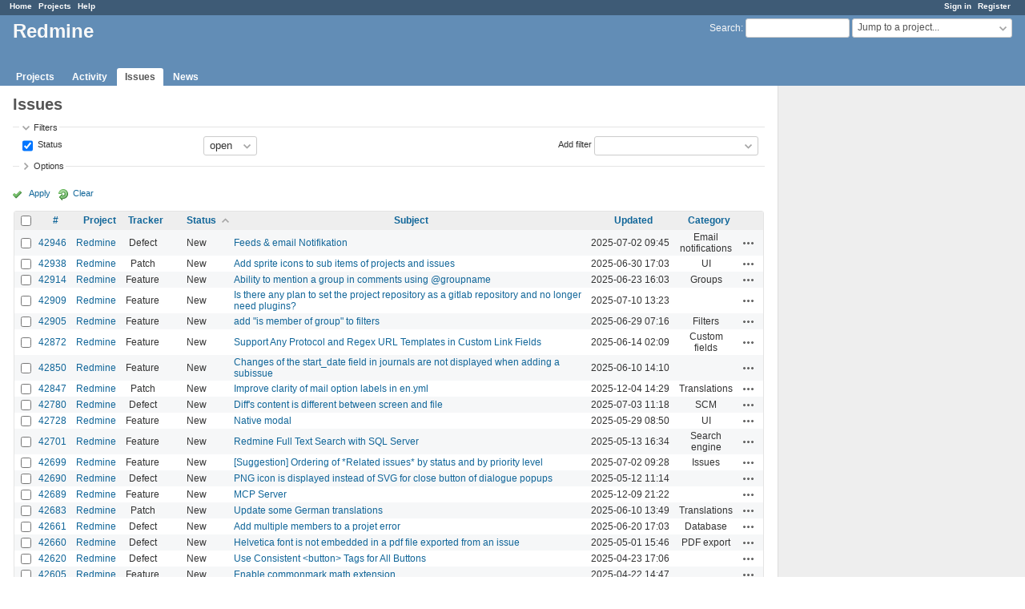

--- FILE ---
content_type: text/html; charset=utf-8
request_url: https://www.google.com/recaptcha/api2/aframe
body_size: 250
content:
<!DOCTYPE HTML><html><head><meta http-equiv="content-type" content="text/html; charset=UTF-8"></head><body><script nonce="9dVIo_d0WdnjKkw7yUGL4Q">/** Anti-fraud and anti-abuse applications only. See google.com/recaptcha */ try{var clients={'sodar':'https://pagead2.googlesyndication.com/pagead/sodar?'};window.addEventListener("message",function(a){try{if(a.source===window.parent){var b=JSON.parse(a.data);var c=clients[b['id']];if(c){var d=document.createElement('img');d.src=c+b['params']+'&rc='+(localStorage.getItem("rc::a")?sessionStorage.getItem("rc::b"):"");window.document.body.appendChild(d);sessionStorage.setItem("rc::e",parseInt(sessionStorage.getItem("rc::e")||0)+1);localStorage.setItem("rc::h",'1768778273593');}}}catch(b){}});window.parent.postMessage("_grecaptcha_ready", "*");}catch(b){}</script></body></html>